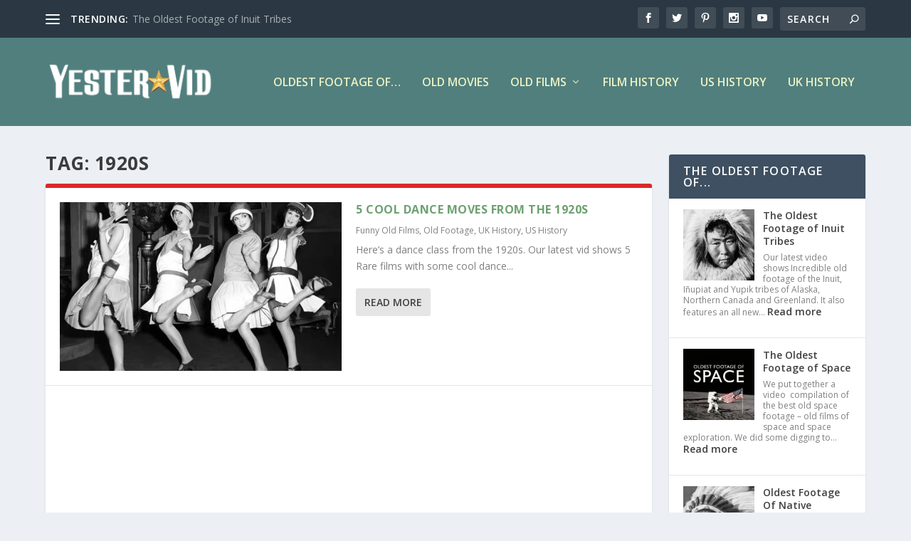

--- FILE ---
content_type: text/html; charset=utf-8
request_url: https://www.google.com/recaptcha/api2/aframe
body_size: 266
content:
<!DOCTYPE HTML><html><head><meta http-equiv="content-type" content="text/html; charset=UTF-8"></head><body><script nonce="OyKdfZaeRLYQgllmEfLuBw">/** Anti-fraud and anti-abuse applications only. See google.com/recaptcha */ try{var clients={'sodar':'https://pagead2.googlesyndication.com/pagead/sodar?'};window.addEventListener("message",function(a){try{if(a.source===window.parent){var b=JSON.parse(a.data);var c=clients[b['id']];if(c){var d=document.createElement('img');d.src=c+b['params']+'&rc='+(localStorage.getItem("rc::a")?sessionStorage.getItem("rc::b"):"");window.document.body.appendChild(d);sessionStorage.setItem("rc::e",parseInt(sessionStorage.getItem("rc::e")||0)+1);localStorage.setItem("rc::h",'1768824709029');}}}catch(b){}});window.parent.postMessage("_grecaptcha_ready", "*");}catch(b){}</script></body></html>